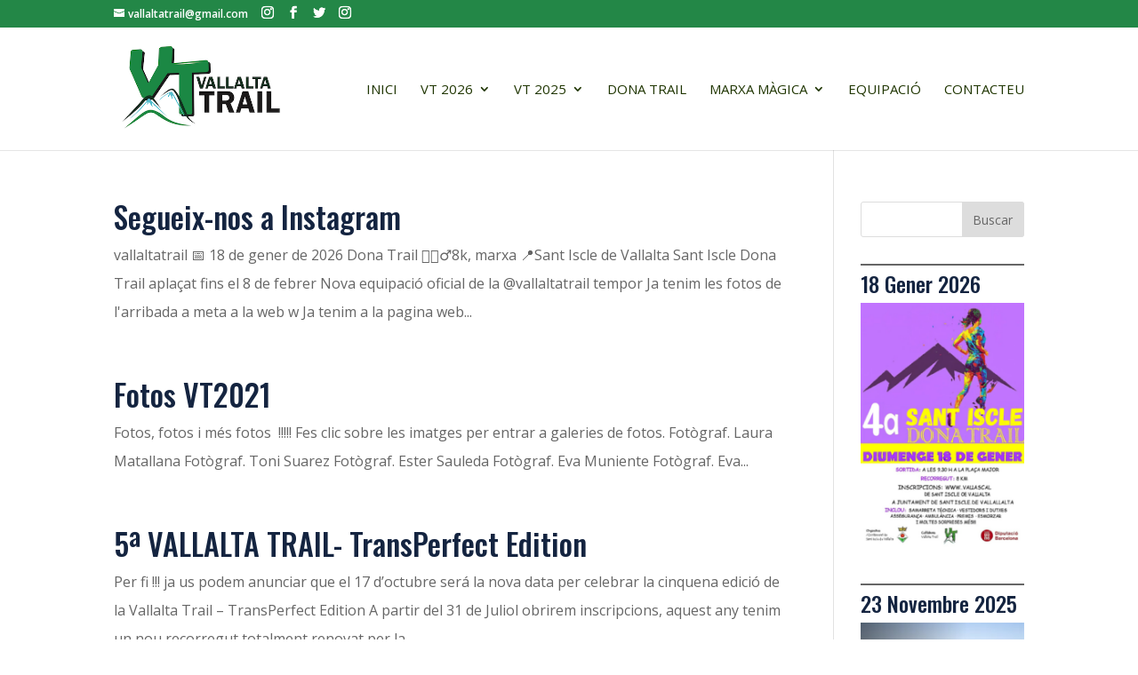

--- FILE ---
content_type: text/html; charset=UTF-8
request_url: https://vallaltatrail.com/category/vt-2021/
body_size: 10158
content:
<!DOCTYPE html>
<html lang="es">
<head>
	<meta charset="UTF-8" />
<meta http-equiv="X-UA-Compatible" content="IE=edge">
	<link rel="pingback" href="https://vallaltatrail.com/xmlrpc.php" />

	<script type="text/javascript">
		document.documentElement.className = 'js';
	</script>

	<script>var et_site_url='https://vallaltatrail.com';var et_post_id='0';function et_core_page_resource_fallback(a,b){"undefined"===typeof b&&(b=a.sheet.cssRules&&0===a.sheet.cssRules.length);b&&(a.onerror=null,a.onload=null,a.href?a.href=et_site_url+"/?et_core_page_resource="+a.id+et_post_id:a.src&&(a.src=et_site_url+"/?et_core_page_resource="+a.id+et_post_id))}
</script><title>VT 2021 | VallaltaTrail</title>
<meta name='robots' content='max-image-preview:large' />
<link rel='dns-prefetch' href='//fonts.googleapis.com' />
<link rel="alternate" type="application/rss+xml" title="VallaltaTrail &raquo; Feed" href="https://vallaltatrail.com/feed/" />
<link rel="alternate" type="application/rss+xml" title="VallaltaTrail &raquo; Feed de los comentarios" href="https://vallaltatrail.com/comments/feed/" />
<link rel="alternate" type="application/rss+xml" title="VallaltaTrail &raquo; Categoría VT 2021 del feed" href="https://vallaltatrail.com/category/vt-2021/feed/" />
<meta content="Divi Child v.3.16.1.1539203473" name="generator"/><style id='wp-img-auto-sizes-contain-inline-css' type='text/css'>
img:is([sizes=auto i],[sizes^="auto," i]){contain-intrinsic-size:3000px 1500px}
/*# sourceURL=wp-img-auto-sizes-contain-inline-css */
</style>
<link rel='stylesheet' id='bxslider-css-css' href='https://vallaltatrail.com/wp-content/plugins/kiwi-logo-carousel/third-party/jquery.bxslider/jquery.bxslider.css?ver=add435cddd5be1cc571714609e8973b5' type='text/css' media='' />
<link rel='stylesheet' id='kiwi-logo-carousel-styles-css' href='https://vallaltatrail.com/wp-content/plugins/kiwi-logo-carousel/custom-styles.css?ver=add435cddd5be1cc571714609e8973b5' type='text/css' media='' />
<link rel='stylesheet' id='sbi_styles-css' href='https://vallaltatrail.com/wp-content/plugins/instagram-feed/css/sbi-styles.min.css?ver=6.10.0' type='text/css' media='all' />
<style id='wp-emoji-styles-inline-css' type='text/css'>

	img.wp-smiley, img.emoji {
		display: inline !important;
		border: none !important;
		box-shadow: none !important;
		height: 1em !important;
		width: 1em !important;
		margin: 0 0.07em !important;
		vertical-align: -0.1em !important;
		background: none !important;
		padding: 0 !important;
	}
/*# sourceURL=wp-emoji-styles-inline-css */
</style>
<style id='wp-block-library-inline-css' type='text/css'>
:root{--wp-block-synced-color:#7a00df;--wp-block-synced-color--rgb:122,0,223;--wp-bound-block-color:var(--wp-block-synced-color);--wp-editor-canvas-background:#ddd;--wp-admin-theme-color:#007cba;--wp-admin-theme-color--rgb:0,124,186;--wp-admin-theme-color-darker-10:#006ba1;--wp-admin-theme-color-darker-10--rgb:0,107,160.5;--wp-admin-theme-color-darker-20:#005a87;--wp-admin-theme-color-darker-20--rgb:0,90,135;--wp-admin-border-width-focus:2px}@media (min-resolution:192dpi){:root{--wp-admin-border-width-focus:1.5px}}.wp-element-button{cursor:pointer}:root .has-very-light-gray-background-color{background-color:#eee}:root .has-very-dark-gray-background-color{background-color:#313131}:root .has-very-light-gray-color{color:#eee}:root .has-very-dark-gray-color{color:#313131}:root .has-vivid-green-cyan-to-vivid-cyan-blue-gradient-background{background:linear-gradient(135deg,#00d084,#0693e3)}:root .has-purple-crush-gradient-background{background:linear-gradient(135deg,#34e2e4,#4721fb 50%,#ab1dfe)}:root .has-hazy-dawn-gradient-background{background:linear-gradient(135deg,#faaca8,#dad0ec)}:root .has-subdued-olive-gradient-background{background:linear-gradient(135deg,#fafae1,#67a671)}:root .has-atomic-cream-gradient-background{background:linear-gradient(135deg,#fdd79a,#004a59)}:root .has-nightshade-gradient-background{background:linear-gradient(135deg,#330968,#31cdcf)}:root .has-midnight-gradient-background{background:linear-gradient(135deg,#020381,#2874fc)}:root{--wp--preset--font-size--normal:16px;--wp--preset--font-size--huge:42px}.has-regular-font-size{font-size:1em}.has-larger-font-size{font-size:2.625em}.has-normal-font-size{font-size:var(--wp--preset--font-size--normal)}.has-huge-font-size{font-size:var(--wp--preset--font-size--huge)}.has-text-align-center{text-align:center}.has-text-align-left{text-align:left}.has-text-align-right{text-align:right}.has-fit-text{white-space:nowrap!important}#end-resizable-editor-section{display:none}.aligncenter{clear:both}.items-justified-left{justify-content:flex-start}.items-justified-center{justify-content:center}.items-justified-right{justify-content:flex-end}.items-justified-space-between{justify-content:space-between}.screen-reader-text{border:0;clip-path:inset(50%);height:1px;margin:-1px;overflow:hidden;padding:0;position:absolute;width:1px;word-wrap:normal!important}.screen-reader-text:focus{background-color:#ddd;clip-path:none;color:#444;display:block;font-size:1em;height:auto;left:5px;line-height:normal;padding:15px 23px 14px;text-decoration:none;top:5px;width:auto;z-index:100000}html :where(.has-border-color){border-style:solid}html :where([style*=border-top-color]){border-top-style:solid}html :where([style*=border-right-color]){border-right-style:solid}html :where([style*=border-bottom-color]){border-bottom-style:solid}html :where([style*=border-left-color]){border-left-style:solid}html :where([style*=border-width]){border-style:solid}html :where([style*=border-top-width]){border-top-style:solid}html :where([style*=border-right-width]){border-right-style:solid}html :where([style*=border-bottom-width]){border-bottom-style:solid}html :where([style*=border-left-width]){border-left-style:solid}html :where(img[class*=wp-image-]){height:auto;max-width:100%}:where(figure){margin:0 0 1em}html :where(.is-position-sticky){--wp-admin--admin-bar--position-offset:var(--wp-admin--admin-bar--height,0px)}@media screen and (max-width:600px){html :where(.is-position-sticky){--wp-admin--admin-bar--position-offset:0px}}

/*# sourceURL=wp-block-library-inline-css */
</style><style id='wp-block-separator-inline-css' type='text/css'>
@charset "UTF-8";.wp-block-separator{border:none;border-top:2px solid}:root :where(.wp-block-separator.is-style-dots){height:auto;line-height:1;text-align:center}:root :where(.wp-block-separator.is-style-dots):before{color:currentColor;content:"···";font-family:serif;font-size:1.5em;letter-spacing:2em;padding-left:2em}.wp-block-separator.is-style-dots{background:none!important;border:none!important}
/*# sourceURL=https://vallaltatrail.com/wp-includes/blocks/separator/style.min.css */
</style>
<style id='global-styles-inline-css' type='text/css'>
:root{--wp--preset--aspect-ratio--square: 1;--wp--preset--aspect-ratio--4-3: 4/3;--wp--preset--aspect-ratio--3-4: 3/4;--wp--preset--aspect-ratio--3-2: 3/2;--wp--preset--aspect-ratio--2-3: 2/3;--wp--preset--aspect-ratio--16-9: 16/9;--wp--preset--aspect-ratio--9-16: 9/16;--wp--preset--color--black: #000000;--wp--preset--color--cyan-bluish-gray: #abb8c3;--wp--preset--color--white: #ffffff;--wp--preset--color--pale-pink: #f78da7;--wp--preset--color--vivid-red: #cf2e2e;--wp--preset--color--luminous-vivid-orange: #ff6900;--wp--preset--color--luminous-vivid-amber: #fcb900;--wp--preset--color--light-green-cyan: #7bdcb5;--wp--preset--color--vivid-green-cyan: #00d084;--wp--preset--color--pale-cyan-blue: #8ed1fc;--wp--preset--color--vivid-cyan-blue: #0693e3;--wp--preset--color--vivid-purple: #9b51e0;--wp--preset--gradient--vivid-cyan-blue-to-vivid-purple: linear-gradient(135deg,rgb(6,147,227) 0%,rgb(155,81,224) 100%);--wp--preset--gradient--light-green-cyan-to-vivid-green-cyan: linear-gradient(135deg,rgb(122,220,180) 0%,rgb(0,208,130) 100%);--wp--preset--gradient--luminous-vivid-amber-to-luminous-vivid-orange: linear-gradient(135deg,rgb(252,185,0) 0%,rgb(255,105,0) 100%);--wp--preset--gradient--luminous-vivid-orange-to-vivid-red: linear-gradient(135deg,rgb(255,105,0) 0%,rgb(207,46,46) 100%);--wp--preset--gradient--very-light-gray-to-cyan-bluish-gray: linear-gradient(135deg,rgb(238,238,238) 0%,rgb(169,184,195) 100%);--wp--preset--gradient--cool-to-warm-spectrum: linear-gradient(135deg,rgb(74,234,220) 0%,rgb(151,120,209) 20%,rgb(207,42,186) 40%,rgb(238,44,130) 60%,rgb(251,105,98) 80%,rgb(254,248,76) 100%);--wp--preset--gradient--blush-light-purple: linear-gradient(135deg,rgb(255,206,236) 0%,rgb(152,150,240) 100%);--wp--preset--gradient--blush-bordeaux: linear-gradient(135deg,rgb(254,205,165) 0%,rgb(254,45,45) 50%,rgb(107,0,62) 100%);--wp--preset--gradient--luminous-dusk: linear-gradient(135deg,rgb(255,203,112) 0%,rgb(199,81,192) 50%,rgb(65,88,208) 100%);--wp--preset--gradient--pale-ocean: linear-gradient(135deg,rgb(255,245,203) 0%,rgb(182,227,212) 50%,rgb(51,167,181) 100%);--wp--preset--gradient--electric-grass: linear-gradient(135deg,rgb(202,248,128) 0%,rgb(113,206,126) 100%);--wp--preset--gradient--midnight: linear-gradient(135deg,rgb(2,3,129) 0%,rgb(40,116,252) 100%);--wp--preset--font-size--small: 13px;--wp--preset--font-size--medium: 20px;--wp--preset--font-size--large: 36px;--wp--preset--font-size--x-large: 42px;--wp--preset--spacing--20: 0.44rem;--wp--preset--spacing--30: 0.67rem;--wp--preset--spacing--40: 1rem;--wp--preset--spacing--50: 1.5rem;--wp--preset--spacing--60: 2.25rem;--wp--preset--spacing--70: 3.38rem;--wp--preset--spacing--80: 5.06rem;--wp--preset--shadow--natural: 6px 6px 9px rgba(0, 0, 0, 0.2);--wp--preset--shadow--deep: 12px 12px 50px rgba(0, 0, 0, 0.4);--wp--preset--shadow--sharp: 6px 6px 0px rgba(0, 0, 0, 0.2);--wp--preset--shadow--outlined: 6px 6px 0px -3px rgb(255, 255, 255), 6px 6px rgb(0, 0, 0);--wp--preset--shadow--crisp: 6px 6px 0px rgb(0, 0, 0);}:where(.is-layout-flex){gap: 0.5em;}:where(.is-layout-grid){gap: 0.5em;}body .is-layout-flex{display: flex;}.is-layout-flex{flex-wrap: wrap;align-items: center;}.is-layout-flex > :is(*, div){margin: 0;}body .is-layout-grid{display: grid;}.is-layout-grid > :is(*, div){margin: 0;}:where(.wp-block-columns.is-layout-flex){gap: 2em;}:where(.wp-block-columns.is-layout-grid){gap: 2em;}:where(.wp-block-post-template.is-layout-flex){gap: 1.25em;}:where(.wp-block-post-template.is-layout-grid){gap: 1.25em;}.has-black-color{color: var(--wp--preset--color--black) !important;}.has-cyan-bluish-gray-color{color: var(--wp--preset--color--cyan-bluish-gray) !important;}.has-white-color{color: var(--wp--preset--color--white) !important;}.has-pale-pink-color{color: var(--wp--preset--color--pale-pink) !important;}.has-vivid-red-color{color: var(--wp--preset--color--vivid-red) !important;}.has-luminous-vivid-orange-color{color: var(--wp--preset--color--luminous-vivid-orange) !important;}.has-luminous-vivid-amber-color{color: var(--wp--preset--color--luminous-vivid-amber) !important;}.has-light-green-cyan-color{color: var(--wp--preset--color--light-green-cyan) !important;}.has-vivid-green-cyan-color{color: var(--wp--preset--color--vivid-green-cyan) !important;}.has-pale-cyan-blue-color{color: var(--wp--preset--color--pale-cyan-blue) !important;}.has-vivid-cyan-blue-color{color: var(--wp--preset--color--vivid-cyan-blue) !important;}.has-vivid-purple-color{color: var(--wp--preset--color--vivid-purple) !important;}.has-black-background-color{background-color: var(--wp--preset--color--black) !important;}.has-cyan-bluish-gray-background-color{background-color: var(--wp--preset--color--cyan-bluish-gray) !important;}.has-white-background-color{background-color: var(--wp--preset--color--white) !important;}.has-pale-pink-background-color{background-color: var(--wp--preset--color--pale-pink) !important;}.has-vivid-red-background-color{background-color: var(--wp--preset--color--vivid-red) !important;}.has-luminous-vivid-orange-background-color{background-color: var(--wp--preset--color--luminous-vivid-orange) !important;}.has-luminous-vivid-amber-background-color{background-color: var(--wp--preset--color--luminous-vivid-amber) !important;}.has-light-green-cyan-background-color{background-color: var(--wp--preset--color--light-green-cyan) !important;}.has-vivid-green-cyan-background-color{background-color: var(--wp--preset--color--vivid-green-cyan) !important;}.has-pale-cyan-blue-background-color{background-color: var(--wp--preset--color--pale-cyan-blue) !important;}.has-vivid-cyan-blue-background-color{background-color: var(--wp--preset--color--vivid-cyan-blue) !important;}.has-vivid-purple-background-color{background-color: var(--wp--preset--color--vivid-purple) !important;}.has-black-border-color{border-color: var(--wp--preset--color--black) !important;}.has-cyan-bluish-gray-border-color{border-color: var(--wp--preset--color--cyan-bluish-gray) !important;}.has-white-border-color{border-color: var(--wp--preset--color--white) !important;}.has-pale-pink-border-color{border-color: var(--wp--preset--color--pale-pink) !important;}.has-vivid-red-border-color{border-color: var(--wp--preset--color--vivid-red) !important;}.has-luminous-vivid-orange-border-color{border-color: var(--wp--preset--color--luminous-vivid-orange) !important;}.has-luminous-vivid-amber-border-color{border-color: var(--wp--preset--color--luminous-vivid-amber) !important;}.has-light-green-cyan-border-color{border-color: var(--wp--preset--color--light-green-cyan) !important;}.has-vivid-green-cyan-border-color{border-color: var(--wp--preset--color--vivid-green-cyan) !important;}.has-pale-cyan-blue-border-color{border-color: var(--wp--preset--color--pale-cyan-blue) !important;}.has-vivid-cyan-blue-border-color{border-color: var(--wp--preset--color--vivid-cyan-blue) !important;}.has-vivid-purple-border-color{border-color: var(--wp--preset--color--vivid-purple) !important;}.has-vivid-cyan-blue-to-vivid-purple-gradient-background{background: var(--wp--preset--gradient--vivid-cyan-blue-to-vivid-purple) !important;}.has-light-green-cyan-to-vivid-green-cyan-gradient-background{background: var(--wp--preset--gradient--light-green-cyan-to-vivid-green-cyan) !important;}.has-luminous-vivid-amber-to-luminous-vivid-orange-gradient-background{background: var(--wp--preset--gradient--luminous-vivid-amber-to-luminous-vivid-orange) !important;}.has-luminous-vivid-orange-to-vivid-red-gradient-background{background: var(--wp--preset--gradient--luminous-vivid-orange-to-vivid-red) !important;}.has-very-light-gray-to-cyan-bluish-gray-gradient-background{background: var(--wp--preset--gradient--very-light-gray-to-cyan-bluish-gray) !important;}.has-cool-to-warm-spectrum-gradient-background{background: var(--wp--preset--gradient--cool-to-warm-spectrum) !important;}.has-blush-light-purple-gradient-background{background: var(--wp--preset--gradient--blush-light-purple) !important;}.has-blush-bordeaux-gradient-background{background: var(--wp--preset--gradient--blush-bordeaux) !important;}.has-luminous-dusk-gradient-background{background: var(--wp--preset--gradient--luminous-dusk) !important;}.has-pale-ocean-gradient-background{background: var(--wp--preset--gradient--pale-ocean) !important;}.has-electric-grass-gradient-background{background: var(--wp--preset--gradient--electric-grass) !important;}.has-midnight-gradient-background{background: var(--wp--preset--gradient--midnight) !important;}.has-small-font-size{font-size: var(--wp--preset--font-size--small) !important;}.has-medium-font-size{font-size: var(--wp--preset--font-size--medium) !important;}.has-large-font-size{font-size: var(--wp--preset--font-size--large) !important;}.has-x-large-font-size{font-size: var(--wp--preset--font-size--x-large) !important;}
/*# sourceURL=global-styles-inline-css */
</style>

<style id='classic-theme-styles-inline-css' type='text/css'>
/*! This file is auto-generated */
.wp-block-button__link{color:#fff;background-color:#32373c;border-radius:9999px;box-shadow:none;text-decoration:none;padding:calc(.667em + 2px) calc(1.333em + 2px);font-size:1.125em}.wp-block-file__button{background:#32373c;color:#fff;text-decoration:none}
/*# sourceURL=/wp-includes/css/classic-themes.min.css */
</style>
<link rel='stylesheet' id='awsm-ead-public-css' href='https://vallaltatrail.com/wp-content/plugins/embed-any-document/css/embed-public.min.css?ver=2.7.12' type='text/css' media='all' />
<link rel='stylesheet' id='chld_thm_cfg_parent-css' href='https://vallaltatrail.com/wp-content/themes/Divi/style.css?ver=add435cddd5be1cc571714609e8973b5' type='text/css' media='all' />
<link rel='stylesheet' id='divi-fonts-css' href='https://fonts.googleapis.com/css?family=Open+Sans:300italic,400italic,600italic,700italic,800italic,400,300,600,700,800&#038;subset=latin,latin-ext&#038;display=swap' type='text/css' media='all' />
<link rel='stylesheet' id='divi-style-css' href='https://vallaltatrail.com/wp-content/themes/vallalta-trail/style.css?ver=4.5.3' type='text/css' media='all' />
<link rel='stylesheet' id='tablepress-default-css' href='https://vallaltatrail.com/wp-content/plugins/tablepress/css/build/default.css?ver=3.2.6' type='text/css' media='all' />
<link rel='stylesheet' id='dashicons-css' href='https://vallaltatrail.com/wp-includes/css/dashicons.min.css?ver=add435cddd5be1cc571714609e8973b5' type='text/css' media='all' />
<script type="text/javascript" src="https://vallaltatrail.com/wp-includes/js/jquery/jquery.min.js?ver=3.7.1" id="jquery-core-js"></script>
<script type="text/javascript" src="https://vallaltatrail.com/wp-includes/js/jquery/jquery-migrate.min.js?ver=3.4.1" id="jquery-migrate-js"></script>
<script type="text/javascript" src="https://vallaltatrail.com/wp-content/themes/Divi/core/admin/js/es6-promise.auto.min.js?ver=add435cddd5be1cc571714609e8973b5" id="es6-promise-js"></script>
<script type="text/javascript" id="et-core-api-spam-recaptcha-js-extra">
/* <![CDATA[ */
var et_core_api_spam_recaptcha = {"site_key":"","page_action":{"action":"instagram"}};
//# sourceURL=et-core-api-spam-recaptcha-js-extra
/* ]]> */
</script>
<script type="text/javascript" src="https://vallaltatrail.com/wp-content/themes/Divi/core/admin/js/recaptcha.js?ver=add435cddd5be1cc571714609e8973b5" id="et-core-api-spam-recaptcha-js"></script>
<link rel="https://api.w.org/" href="https://vallaltatrail.com/wp-json/" /><link rel="alternate" title="JSON" type="application/json" href="https://vallaltatrail.com/wp-json/wp/v2/categories/16" /><link rel="EditURI" type="application/rsd+xml" title="RSD" href="https://vallaltatrail.com/xmlrpc.php?rsd" />
<meta name="viewport" content="width=device-width, initial-scale=1.0, maximum-scale=1.0, user-scalable=0" /><link rel="icon" href="https://vallaltatrail.com/wp-content/uploads/2018/03/cropped-vallalta-trail-logo5-32x32.png" sizes="32x32" />
<link rel="icon" href="https://vallaltatrail.com/wp-content/uploads/2018/03/cropped-vallalta-trail-logo5-192x192.png" sizes="192x192" />
<link rel="apple-touch-icon" href="https://vallaltatrail.com/wp-content/uploads/2018/03/cropped-vallalta-trail-logo5-180x180.png" />
<meta name="msapplication-TileImage" content="https://vallaltatrail.com/wp-content/uploads/2018/03/cropped-vallalta-trail-logo5-270x270.png" />
<link rel="stylesheet" id="et-divi-customizer-global-cached-inline-styles" href="https://vallaltatrail.com/wp-content/et-cache/global/et-divi-customizer-global-17687312139197.min.css" onerror="et_core_page_resource_fallback(this, true)" onload="et_core_page_resource_fallback(this)" /><link rel='stylesheet' id='lsi-style-css' href='https://vallaltatrail.com/wp-content/plugins/lightweight-social-icons/css/style-min.css?ver=1.1' type='text/css' media='all' />
<style id='lsi-style-inline-css' type='text/css'>
.icon-set-lsi_widget-2 a,
			.icon-set-lsi_widget-2 a:visited,
			.icon-set-lsi_widget-2 a:focus {
				border-radius: 2px;
				background: #1E72BD !important;
				color: #FFFFFF !important;
				font-size: 19px !important;
			}

			.icon-set-lsi_widget-2 a:hover {
				background: #777777 !important;
				color: #FFFFFF !important;
			}
/*# sourceURL=lsi-style-inline-css */
</style>
<link rel='stylesheet' id='et-builder-googlefonts-css' href='https://fonts.googleapis.com/css?family=Oswald:200,300,regular,500,600,700&#038;subset=latin,latin-ext&#038;display=swap' type='text/css' media='all' />
</head>
<body data-rsssl=1 class="archive category category-vt-2021 category-16 wp-theme-Divi wp-child-theme-vallalta-trail et_pb_button_helper_class et_fixed_nav et_show_nav et_secondary_nav_enabled et_secondary_nav_two_panels et_primary_nav_dropdown_animation_fade et_secondary_nav_dropdown_animation_fade et_header_style_left et_pb_footer_columns4 et_cover_background et_pb_gutter osx et_pb_gutters3 et_pb_pagebuilder_layout et_right_sidebar et_divi_theme et-db et_minified_js et_minified_css">
	<div id="page-container">

					<div id="top-header">
			<div class="container clearfix">

			
				<div id="et-info">
				
									<a href="mailto:vallaltatrail@gmail.com"><span id="et-info-email">vallaltatrail@gmail.com</span></a>
				
				<ul class="et-social-icons">

	<li class="et-social-icon et-social-instagram">
		<a href="https://www.instagram.com/vallaltatrail/" target="_blank" class="icon">
			<span>Instagram</span>
		</a>
	</li>
	<li class="et-social-icon et-social-facebook">
		<a href="https://www.facebook.com/vallaltatrail" target="_blank" class="icon">
			<span>Facebook</span>
		</a>
	</li>
	<li class="et-social-icon et-social-twitter">
		<a href="https://twitter.com/vallaltatrail" target="_blank" class="icon">
			<span>Twitter</span>
		</a>
	</li>
	<li class="et-social-icon et-social-instagram">
		<a href="https://www.instagram.com/elsclandestinstrail/" target="_blank" class="icon">
			<span>Instagram</span>
		</a>
	</li>


</ul>				</div> <!-- #et-info -->

			
				<div id="et-secondary-menu">
				<div class="et_duplicate_social_icons">
								<ul class="et-social-icons">

	<li class="et-social-icon et-social-instagram">
		<a href="https://www.instagram.com/vallaltatrail/" target="_blank" class="icon">
			<span>Instagram</span>
		</a>
	</li>
	<li class="et-social-icon et-social-facebook">
		<a href="https://www.facebook.com/vallaltatrail" target="_blank" class="icon">
			<span>Facebook</span>
		</a>
	</li>
	<li class="et-social-icon et-social-twitter">
		<a href="https://twitter.com/vallaltatrail" target="_blank" class="icon">
			<span>Twitter</span>
		</a>
	</li>
	<li class="et-social-icon et-social-instagram">
		<a href="https://www.instagram.com/elsclandestinstrail/" target="_blank" class="icon">
			<span>Instagram</span>
		</a>
	</li>


</ul>
							</div>				</div> <!-- #et-secondary-menu -->

			</div> <!-- .container -->
		</div> <!-- #top-header -->
		
	
			<header id="main-header" data-height-onload="123">
			<div class="container clearfix et_menu_container">
							<div class="logo_container">
					<span class="logo_helper"></span>
					<a href="https://vallaltatrail.com/">
						<img src="https://vallaltatrail.com/wp-content/uploads/2018/03/logo-vallalta-trail-400px.png" alt="VallaltaTrail" id="logo" data-height-percentage="83" />
					</a>
				</div>
							<div id="et-top-navigation" data-height="123" data-fixed-height="66">
											<nav id="top-menu-nav">
						<ul id="top-menu" class="nav"><li id="menu-item-297" class="menu-item menu-item-type-post_type menu-item-object-page menu-item-home menu-item-297"><a href="https://vallaltatrail.com/">Inici</a></li>
<li id="menu-item-2370" class="menu-item menu-item-type-custom menu-item-object-custom menu-item-has-children menu-item-2370"><a href="#">VT 2026</a>
<ul class="sub-menu">
	<li id="menu-item-2376" class="menu-item menu-item-type-post_type menu-item-object-post menu-item-2376"><a href="https://vallaltatrail.com/inscripcions-2026/">Inscripcions 2026</a></li>
</ul>
</li>
<li id="menu-item-2098" class="menu-item menu-item-type-custom menu-item-object-custom menu-item-has-children menu-item-2098"><a href="#">VT 2025</a>
<ul class="sub-menu">
	<li id="menu-item-2422" class="menu-item menu-item-type-post_type menu-item-object-post menu-item-2422"><a href="https://vallaltatrail.com/lenquesta/">L’enquesta VT-2025</a></li>
	<li id="menu-item-2246" class="menu-item menu-item-type-post_type menu-item-object-post menu-item-2246"><a href="https://vallaltatrail.com/fotos-vt-2025/">Fotos VT-2025</a></li>
	<li id="menu-item-2105" class="menu-item menu-item-type-custom menu-item-object-custom menu-item-2105"><a href="https://www.9hsports.cat/ca/informacio_cursa/1017">Classificacións</a></li>
	<li id="menu-item-1906" class="menu-item menu-item-type-post_type menu-item-object-page menu-item-1906"><a href="https://vallaltatrail.com/reglament-vt2025/">REGLAMENT VT2025</a></li>
	<li id="menu-item-2104" class="menu-item menu-item-type-custom menu-item-object-custom menu-item-2104"><a href="https://vallaltatrail.com/inscripcions2025/">Inscripcions 2025</a></li>
	<li id="menu-item-2101" class="menu-item menu-item-type-custom menu-item-object-custom menu-item-2101"><a href="https://vallaltatrail.com/trail-15km/">TRAIL 15KM</a></li>
	<li id="menu-item-2142" class="menu-item menu-item-type-post_type menu-item-object-post menu-item-2142"><a href="https://vallaltatrail.com/short_10k/">SHORT 10KM</a></li>
	<li id="menu-item-2103" class="menu-item menu-item-type-custom menu-item-object-custom menu-item-2103"><a href="#">CAMINADA 10KM</a></li>
	<li id="menu-item-1983" class="menu-item menu-item-type-post_type menu-item-object-post menu-item-1983"><a href="https://vallaltatrail.com/kids/">KIDS</a></li>
</ul>
</li>
<li id="menu-item-2078" class="menu-item menu-item-type-post_type menu-item-object-post menu-item-2078"><a href="https://vallaltatrail.com/dona-trail/">DONA TRAIL</a></li>
<li id="menu-item-459" class="menu-item menu-item-type-post_type menu-item-object-page menu-item-has-children menu-item-459"><a href="https://vallaltatrail.com/marxa-magica/">Marxa màgica</a>
<ul class="sub-menu">
	<li id="menu-item-482" class="menu-item menu-item-type-post_type menu-item-object-post menu-item-482"><a href="https://vallaltatrail.com/inscrpcions-marxa-magica/">INSCRIPCIONS MARXA MÀGICA</a></li>
</ul>
</li>
<li id="menu-item-2327" class="menu-item menu-item-type-post_type menu-item-object-post menu-item-2327"><a href="https://vallaltatrail.com/merchandasing-vallalta-trail/">Equipació</a></li>
<li id="menu-item-333" class="menu-item menu-item-type-post_type menu-item-object-page menu-item-333"><a href="https://vallaltatrail.com/contacteu/">Contacteu</a></li>
</ul>						</nav>
					
					
					
					
					<div id="et_mobile_nav_menu">
				<div class="mobile_nav closed">
					<span class="select_page">Seleccionar página</span>
					<span class="mobile_menu_bar mobile_menu_bar_toggle"></span>
				</div>
			</div>				</div> <!-- #et-top-navigation -->
			</div> <!-- .container -->
			<div class="et_search_outer">
				<div class="container et_search_form_container">
					<form role="search" method="get" class="et-search-form" action="https://vallaltatrail.com/">
					<input type="search" class="et-search-field" placeholder="Búsqueda &hellip;" value="" name="s" title="Buscar:" />					</form>
					<span class="et_close_search_field"></span>
				</div>
			</div>
		</header> <!-- #main-header -->
			<div id="et-main-area">
	
<div id="main-content">
	<div class="container">
		<div id="content-area" class="clearfix">
			<div id="left-area">
		
					<article id="post-1457" class="et_pb_post post-1457 post type-post status-publish format-standard hentry category-vt-2021">

				
															<h2 class="entry-title"><a href="https://vallaltatrail.com/instagram/">Segueix-nos a Instagram</a></h2>
					
					vallaltatrail 📅 18 de gener de 2026 Dona Trail 🏃🏻‍♂️8k, marxa 📍Sant Iscle de Vallalta Sant Iscle Dona Trail aplaçat fins el 8 de febrer Nova equipació oficial de la @vallaltatrail tempor Ja tenim les fotos de l&#039;arribada a meta a la web w Ja tenim a la pagina web...				
					</article> <!-- .et_pb_post -->
			
					<article id="post-1357" class="et_pb_post post-1357 post type-post status-publish format-standard hentry category-vt-2021">

				
															<h2 class="entry-title"><a href="https://vallaltatrail.com/fotos-vt2021/">Fotos VT2021</a></h2>
					
					Fotos, fotos i més fotos  !!!!! Fes clic sobre les imatges per entrar a galeries de fotos. Fotògraf. Laura Matallana Fotògraf. Toni Suarez Fotògraf. Ester Sauleda Fotògraf. Eva Muniente Fotògraf. Eva...				
					</article> <!-- .et_pb_post -->
			
					<article id="post-947" class="et_pb_post post-947 post type-post status-publish format-standard hentry category-vt-2019 category-vt-2021">

				
															<h2 class="entry-title"><a href="https://vallaltatrail.com/5a-vallalta-trail-transperfect-edition/">5ª VALLALTA TRAIL- TransPerfect Edition</a></h2>
					
					Per fi !!! ja us podem anunciar que el 17 d&#8217;octubre será la nova data per celebrar la cinquena edició de la Vallalta Trail &#8211; TransPerfect Edition A partir del 31 de Juliol obrirem inscripcions, aquest any tenim un nou recorregut totalment renovat per la...				
					</article> <!-- .et_pb_post -->
			<div class="pagination clearfix">
	<div class="alignleft"></div>
	<div class="alignright"></div>
</div>			</div> <!-- #left-area -->

				<div id="sidebar">
		<div id="search-2" class="et_pb_widget widget_search"><form role="search" method="get" id="searchform" class="searchform" action="https://vallaltatrail.com/">
				<div>
					<label class="screen-reader-text" for="s">Buscar:</label>
					<input type="text" value="" name="s" id="s" />
					<input type="submit" id="searchsubmit" value="Buscar" />
				</div>
			</form></div> <!-- end .et_pb_widget --><div id="block-19" class="et_pb_widget widget_block">
<hr class="wp-block-separator has-alpha-channel-opacity"/>
<!-- /wp:separator --</div> <!-- end .et_pb_widget --><div id="media_image-13" class="et_pb_widget widget_media_image"><h4 class="widgettitle">18 Gener 2026</h4><a href="https://vallaltatrail.com/dona-trail/"><img width="200" height="300" src="https://vallaltatrail.com/wp-content/uploads/2025/12/4o-SANT-ISCLE-DONA-TRAIL-200x300.png" class="image wp-image-2400  attachment-medium size-medium" alt="" style="max-width: 100%; height: auto;" decoding="async" loading="lazy" /></a></div> <!-- end .et_pb_widget --><div id="block-18" class="et_pb_widget widget_block">
<hr class="wp-block-separator has-alpha-channel-opacity"/>
<!-- /wp:separator --</div> <!-- end .et_pb_widget --><div id="media_image-14" class="et_pb_widget widget_media_image"><h4 class="widgettitle">23 Novembre 2025</h4><a href="https://misports.cat/curses/roc-de-la-clusa/"><img width="240" height="300" src="https://vallaltatrail.com/wp-content/uploads/2025/11/Trail-Roc-de-la-clusa-240x300.jpg" class="image wp-image-2284  attachment-medium size-medium" alt="" style="max-width: 100%; height: auto;" decoding="async" loading="lazy" /></a></div> <!-- end .et_pb_widget --><div id="block-20" class="et_pb_widget widget_block">
<hr class="wp-block-separator has-alpha-channel-opacity"/>
<!-- /wp:separator --</div> <!-- end .et_pb_widget --><div id="media_image-12" class="et_pb_widget widget_media_image"><h4 class="widgettitle">2 Novembre 2025</h4><a href="https://vallaltatrail.com/kids/"><img width="208" height="300" src="https://vallaltatrail.com/wp-content/uploads/2025/09/VALLALTA-KIDS-208x300.jpg" class="image wp-image-2227  attachment-medium size-medium" alt="" style="max-width: 100%; height: auto;" decoding="async" loading="lazy" /></a></div> <!-- end .et_pb_widget --><div id="block-17" class="et_pb_widget widget_block">
<hr class="wp-block-separator has-alpha-channel-opacity"/>
<!-- /wp:separator --</div> <!-- end .et_pb_widget --><div id="media_image-11" class="et_pb_widget widget_media_image"><h4 class="widgettitle">2 Novembre 2025</h4><a href="https://www.9hsports.cat/ca/informacio_cursa/1017"><img width="212" height="300" src="https://vallaltatrail.com/wp-content/uploads/2025/10/CartellOficialVallalta-212x300.jpg" class="image wp-image-2122  attachment-medium size-medium" alt="VT2025" style="max-width: 100%; height: auto;" title="2 Novembre 2025" decoding="async" loading="lazy" /></a></div> <!-- end .et_pb_widget --><div id="block-16" class="et_pb_widget widget_block">
<hr class="wp-block-separator has-alpha-channel-opacity"/>
<!-- /wp:separator --</div> <!-- end .et_pb_widget --><div id="media_image-9" class="et_pb_widget widget_media_image"><h4 class="widgettitle">4 Maig 2025</h4><a href="https://vallaltatrail.com/inscrpcions-marxa-magica/"><img width="211" height="300" src="https://vallaltatrail.com/wp-content/uploads/2025/04/Marxa-Magica-2025-211x300.jpg" class="image wp-image-2091  attachment-medium size-medium" alt="" style="max-width: 100%; height: auto;" decoding="async" loading="lazy" /></a></div> <!-- end .et_pb_widget --><div id="block-14" class="et_pb_widget widget_block">
<hr class="wp-block-separator has-alpha-channel-opacity"/>
<!-- /wp:separator --</div> <!-- end .et_pb_widget --><div id="media_image-8" class="et_pb_widget widget_media_image"><h4 class="widgettitle">19 de Gener 2025</h4><a href="https://cronocheck.com/cursadeladonatrail"><img width="203" height="300" src="https://vallaltatrail.com/wp-content/uploads/2024/12/3a_DONA_TRAIL_19-01-2025-203x300.jpg" class="image wp-image-2086  attachment-medium size-medium" alt="" style="max-width: 100%; height: auto;" decoding="async" loading="lazy" /></a></div> <!-- end .et_pb_widget --><div id="block-12" class="et_pb_widget widget_block">
<hr class="wp-block-separator has-alpha-channel-opacity"/>
<!-- /wp:separator --</div> <!-- end .et_pb_widget --><div id="media_image-6" class="et_pb_widget widget_media_image"><h4 class="widgettitle">3 Novembre 2024</h4><a href="https://www.cronocheck.com/vallaltatrail/form"><img width="212" height="300" src="https://vallaltatrail.com/wp-content/uploads/2024/07/Cartell-VT2024-v1-212x300.png" class="image wp-image-1898  attachment-medium size-medium" alt="" style="max-width: 100%; height: auto;" decoding="async" loading="lazy" /></a></div> <!-- end .et_pb_widget --><div id="block-10" class="et_pb_widget widget_block">
<hr class="wp-block-separator has-alpha-channel-opacity"/>
</div> <!-- end .et_pb_widget --><div id="media_image-7" class="et_pb_widget widget_media_image"><h4 class="widgettitle">19 Octubre 2024</h4><a href="https://www.cronocheck.com/vallaltra-kids"><img width="300" height="185" src="https://vallaltatrail.com/wp-content/uploads/2022/10/VT-KIDS-300x185.png" class="image wp-image-1551  attachment-medium size-medium" alt="Vallalta Trail KIDS" style="max-width: 100%; height: auto;" decoding="async" loading="lazy" /></a></div> <!-- end .et_pb_widget --><div id="block-13" class="et_pb_widget widget_block">
<hr class="wp-block-separator has-alpha-channel-opacity"/>
</div> <!-- end .et_pb_widget --><div id="media_image-5" class="et_pb_widget widget_media_image"><h4 class="widgettitle">5 Maig 2024</h4><a href="https://www.cronocheck.com/marxa-magica/form"><img width="221" height="300" src="https://vallaltatrail.com/wp-content/uploads/2018/04/Marxa-Magica-2024-221x300.jpg" class="image wp-image-1891  attachment-medium size-medium" alt="" style="max-width: 100%; height: auto;" decoding="async" loading="lazy" /></a></div> <!-- end .et_pb_widget --><div id="block-8" class="et_pb_widget widget_block">
<hr class="wp-block-separator has-alpha-channel-opacity"/>
</div> <!-- end .et_pb_widget --><div id="media_image-2" class="et_pb_widget widget_media_image"><h4 class="widgettitle">14 Gener 2024</h4><a href="https://www.cronocheck.com/sant-iscle-dona-trail"><img width="202" height="300" src="https://vallaltatrail.com/wp-content/uploads/2024/01/Sant-Iscle-DONA-TRAIL-202x300.jpg" class="image wp-image-1880  attachment-medium size-medium" alt="" style="max-width: 100%; height: auto;" title="14 Gener 2024" decoding="async" loading="lazy" /></a></div> <!-- end .et_pb_widget --><div id="block-5" class="et_pb_widget widget_block">
<hr class="wp-block-separator has-alpha-channel-opacity"/>
</div> <!-- end .et_pb_widget --><div id="media_image-3" class="et_pb_widget widget_media_image"><h4 class="widgettitle">16 Març 2024</h4><a href="https://www.transperfectmountainchallenge.com/transperfect-moutain-challenge-2024/"><img width="207" height="300" src="https://vallaltatrail.com/wp-content/uploads/2024/01/TRANSPERFECT-MOUNTAIN-CHALLENGE-207x300.jpg" class="image wp-image-1881  attachment-medium size-medium" alt="" style="max-width: 100%; height: auto;" decoding="async" loading="lazy" /></a></div> <!-- end .et_pb_widget --><div id="block-7" class="et_pb_widget widget_block">
<hr class="wp-block-separator has-alpha-channel-opacity"/>
</div> <!-- end .et_pb_widget --><div id="lsi_widget-2" class="et_pb_widget widget_lsi_widget"><h4 class="widgettitle">Social</h4><ul class="lsi-social-icons icon-set-lsi_widget-2" style="text-align: left"><li class="lsi-social-facebook"><a class="tooltip" rel="nofollow noopener noreferrer" title="Facebook" aria-label="Facebook" href="https://www.facebook.com/vallaltatrail/" target="_blank"><i class="lsicon lsicon-facebook"></i></a></li><li class="lsi-social-twitter"><a class="tooltip" rel="nofollow noopener noreferrer" title="Twitter" aria-label="Twitter" href="https://twitter.com/vallaltatrail" target="_blank"><i class="lsicon lsicon-twitter"></i></a></li><li class="lsi-social-instagram"><a class="tooltip" rel="nofollow noopener noreferrer" title="Instagram" aria-label="Instagram" href="https://www.instagram.com/vallaltatrail/" target="_blank"><i class="lsicon lsicon-instagram"></i></a></li><li class="lsi-social-youtube"><a class="tooltip" rel="nofollow noopener noreferrer" title="YouTube" aria-label="YouTube" href="https://www.youtube.com/channel/UC8tHGahiKZSeWzr5sDcCA8Q" target="_blank"><i class="lsicon lsicon-youtube"></i></a></li></ul></div> <!-- end .et_pb_widget --><div id="block-6" class="et_pb_widget widget_block">
<hr class="wp-block-separator has-alpha-channel-opacity"/>
</div> <!-- end .et_pb_widget -->	</div> <!-- end #sidebar -->
		</div> <!-- #content-area -->
	</div> <!-- .container -->
</div> <!-- #main-content -->


			<footer id="main-footer">
				

		
				<div id="footer-bottom">
					<div class="container clearfix">
				<div id="footer-info">© Vallalta Trail 2025</div>					</div>	<!-- .container -->
				</div>
			</footer> <!-- #main-footer -->
		</div> <!-- #et-main-area -->


	</div> <!-- #page-container -->

	<script type="speculationrules">
{"prefetch":[{"source":"document","where":{"and":[{"href_matches":"/*"},{"not":{"href_matches":["/wp-*.php","/wp-admin/*","/wp-content/uploads/*","/wp-content/*","/wp-content/plugins/*","/wp-content/themes/vallalta-trail/*","/wp-content/themes/Divi/*","/*\\?(.+)"]}},{"not":{"selector_matches":"a[rel~=\"nofollow\"]"}},{"not":{"selector_matches":".no-prefetch, .no-prefetch a"}}]},"eagerness":"conservative"}]}
</script>
<script>jQuery(document).ready(function(){jQuery(".kiwi-logo-carousel-default").bxSlider({mode:"horizontal",speed:500,slideMargin:10,infiniteLoop:true,hideControlOnEnd:false,captions:false,ticker:false,tickerHover:false,adaptiveHeight:false,responsive:true,pager:false,controls:true,autoControls:false,minSlides:1,maxSlides:1,moveSlides:1,slideWidth:200,auto:true,pause:3000,useCSS:false});jQuery(".kiwi-logo-carousel-bossa-del-corredor").bxSlider({mode:"vertical",speed:500,slideMargin:0,infiniteLoop:true,hideControlOnEnd:false,captions:false,ticker:false,tickerHover:false,adaptiveHeight:false,responsive:true,pager:false,controls:true,autoControls:false,minSlides:1,maxSlides:4,moveSlides:4,slideWidth:200,auto:true,pause:2000,useCSS:false});jQuery(".kiwi-logo-carousel-colaboradors").bxSlider({mode:"horizontal",speed:600,slideMargin:10,infiniteLoop:true,hideControlOnEnd:false,captions:false,ticker:false,tickerHover:false,adaptiveHeight:false,responsive:true,pager:false,controls:true,autoControls:false,minSlides:1,maxSlides:1,moveSlides:1,slideWidth:200,auto:true,pause:2000,useCSS:false});jQuery(".kiwi-logo-carousel-patrocina").bxSlider({mode:"horizontal",speed:500,slideMargin:0,infiniteLoop:true,hideControlOnEnd:false,captions:false,ticker:false,tickerHover:false,adaptiveHeight:false,responsive:true,pager:false,controls:true,autoControls:false,minSlides:1,maxSlides:4,moveSlides:1,slideWidth:200,auto:true,pause:4000,useCSS:false});jQuery(".kiwi-logo-carousel-portals").bxSlider({mode:"horizontal",speed:500,slideMargin:0,infiniteLoop:true,hideControlOnEnd:false,captions:false,ticker:false,tickerHover:false,adaptiveHeight:false,responsive:true,pager:false,controls:true,autoControls:false,minSlides:1,maxSlides:4,moveSlides:1,slideWidth:200,auto:true,pause:4000,useCSS:false});});</script><!-- Instagram Feed JS -->
<script type="text/javascript">
var sbiajaxurl = "https://vallaltatrail.com/wp-admin/admin-ajax.php";
</script>
<script type="text/javascript" src="https://vallaltatrail.com/wp-content/plugins/embed-any-document/js/pdfobject.min.js?ver=2.7.12" id="awsm-ead-pdf-object-js"></script>
<script type="text/javascript" id="awsm-ead-public-js-extra">
/* <![CDATA[ */
var eadPublic = [];
//# sourceURL=awsm-ead-public-js-extra
/* ]]> */
</script>
<script type="text/javascript" src="https://vallaltatrail.com/wp-content/plugins/embed-any-document/js/embed-public.min.js?ver=2.7.12" id="awsm-ead-public-js"></script>
<script type="text/javascript" id="divi-custom-script-js-extra">
/* <![CDATA[ */
var DIVI = {"item_count":"%d Item","items_count":"%d Items"};
var et_shortcodes_strings = {"previous":"Anterior","next":"Siguiente"};
var et_pb_custom = {"ajaxurl":"https://vallaltatrail.com/wp-admin/admin-ajax.php","images_uri":"https://vallaltatrail.com/wp-content/themes/Divi/images","builder_images_uri":"https://vallaltatrail.com/wp-content/themes/Divi/includes/builder/images","et_frontend_nonce":"207e1fe161","subscription_failed":"Por favor, revise los campos a continuaci\u00f3n para asegurarse de que la informaci\u00f3n introducida es correcta.","et_ab_log_nonce":"4e5a3e0b98","fill_message":"Por favor, rellene los siguientes campos:","contact_error_message":"Por favor, arregle los siguientes errores:","invalid":"De correo electr\u00f3nico no v\u00e1lida","captcha":"Captcha","prev":"Anterior","previous":"Anterior","next":"Siguiente","wrong_captcha":"Ha introducido un n\u00famero equivocado de captcha.","wrong_checkbox":"Checkbox","ignore_waypoints":"no","is_divi_theme_used":"1","widget_search_selector":".widget_search","ab_tests":[],"is_ab_testing_active":"","page_id":"1457","unique_test_id":"","ab_bounce_rate":"5","is_cache_plugin_active":"no","is_shortcode_tracking":"","tinymce_uri":""}; var et_frontend_scripts = {"builderCssContainerPrefix":"#et-boc","builderCssLayoutPrefix":"#et-boc .et-l"};
var et_pb_box_shadow_elements = [];
var et_pb_motion_elements = {"desktop":[],"tablet":[],"phone":[]};
//# sourceURL=divi-custom-script-js-extra
/* ]]> */
</script>
<script type="text/javascript" src="https://vallaltatrail.com/wp-content/themes/Divi/js/custom.unified.js?ver=4.5.3" id="divi-custom-script-js"></script>
<script type="text/javascript" src="https://vallaltatrail.com/wp-content/themes/Divi/core/admin/js/common.js?ver=4.5.3" id="et-core-common-js"></script>
<script type="text/javascript" id="sbi_scripts-js-extra">
/* <![CDATA[ */
var sb_instagram_js_options = {"font_method":"svg","resized_url":"https://vallaltatrail.com/wp-content/uploads/sb-instagram-feed-images/","placeholder":"https://vallaltatrail.com/wp-content/plugins/instagram-feed/img/placeholder.png","ajax_url":"https://vallaltatrail.com/wp-admin/admin-ajax.php"};
//# sourceURL=sbi_scripts-js-extra
/* ]]> */
</script>
<script type="text/javascript" src="https://vallaltatrail.com/wp-content/plugins/instagram-feed/js/sbi-scripts.min.js?ver=6.10.0" id="sbi_scripts-js"></script>
<script type="text/javascript" src="https://vallaltatrail.com/wp-content/plugins/lightweight-social-icons/js/jquery.tooltipster.min.js?ver=1.1" id="lsi-tooltipster-js"></script>
<script type="text/javascript" src="https://vallaltatrail.com/wp-content/plugins/kiwi-logo-carousel/third-party/jquery.bxslider/jquery.bxslider.js?ver=add435cddd5be1cc571714609e8973b5" id="bxslider-js"></script>
<script id="wp-emoji-settings" type="application/json">
{"baseUrl":"https://s.w.org/images/core/emoji/17.0.2/72x72/","ext":".png","svgUrl":"https://s.w.org/images/core/emoji/17.0.2/svg/","svgExt":".svg","source":{"concatemoji":"https://vallaltatrail.com/wp-includes/js/wp-emoji-release.min.js?ver=add435cddd5be1cc571714609e8973b5"}}
</script>
<script type="module">
/* <![CDATA[ */
/*! This file is auto-generated */
const a=JSON.parse(document.getElementById("wp-emoji-settings").textContent),o=(window._wpemojiSettings=a,"wpEmojiSettingsSupports"),s=["flag","emoji"];function i(e){try{var t={supportTests:e,timestamp:(new Date).valueOf()};sessionStorage.setItem(o,JSON.stringify(t))}catch(e){}}function c(e,t,n){e.clearRect(0,0,e.canvas.width,e.canvas.height),e.fillText(t,0,0);t=new Uint32Array(e.getImageData(0,0,e.canvas.width,e.canvas.height).data);e.clearRect(0,0,e.canvas.width,e.canvas.height),e.fillText(n,0,0);const a=new Uint32Array(e.getImageData(0,0,e.canvas.width,e.canvas.height).data);return t.every((e,t)=>e===a[t])}function p(e,t){e.clearRect(0,0,e.canvas.width,e.canvas.height),e.fillText(t,0,0);var n=e.getImageData(16,16,1,1);for(let e=0;e<n.data.length;e++)if(0!==n.data[e])return!1;return!0}function u(e,t,n,a){switch(t){case"flag":return n(e,"\ud83c\udff3\ufe0f\u200d\u26a7\ufe0f","\ud83c\udff3\ufe0f\u200b\u26a7\ufe0f")?!1:!n(e,"\ud83c\udde8\ud83c\uddf6","\ud83c\udde8\u200b\ud83c\uddf6")&&!n(e,"\ud83c\udff4\udb40\udc67\udb40\udc62\udb40\udc65\udb40\udc6e\udb40\udc67\udb40\udc7f","\ud83c\udff4\u200b\udb40\udc67\u200b\udb40\udc62\u200b\udb40\udc65\u200b\udb40\udc6e\u200b\udb40\udc67\u200b\udb40\udc7f");case"emoji":return!a(e,"\ud83e\u1fac8")}return!1}function f(e,t,n,a){let r;const o=(r="undefined"!=typeof WorkerGlobalScope&&self instanceof WorkerGlobalScope?new OffscreenCanvas(300,150):document.createElement("canvas")).getContext("2d",{willReadFrequently:!0}),s=(o.textBaseline="top",o.font="600 32px Arial",{});return e.forEach(e=>{s[e]=t(o,e,n,a)}),s}function r(e){var t=document.createElement("script");t.src=e,t.defer=!0,document.head.appendChild(t)}a.supports={everything:!0,everythingExceptFlag:!0},new Promise(t=>{let n=function(){try{var e=JSON.parse(sessionStorage.getItem(o));if("object"==typeof e&&"number"==typeof e.timestamp&&(new Date).valueOf()<e.timestamp+604800&&"object"==typeof e.supportTests)return e.supportTests}catch(e){}return null}();if(!n){if("undefined"!=typeof Worker&&"undefined"!=typeof OffscreenCanvas&&"undefined"!=typeof URL&&URL.createObjectURL&&"undefined"!=typeof Blob)try{var e="postMessage("+f.toString()+"("+[JSON.stringify(s),u.toString(),c.toString(),p.toString()].join(",")+"));",a=new Blob([e],{type:"text/javascript"});const r=new Worker(URL.createObjectURL(a),{name:"wpTestEmojiSupports"});return void(r.onmessage=e=>{i(n=e.data),r.terminate(),t(n)})}catch(e){}i(n=f(s,u,c,p))}t(n)}).then(e=>{for(const n in e)a.supports[n]=e[n],a.supports.everything=a.supports.everything&&a.supports[n],"flag"!==n&&(a.supports.everythingExceptFlag=a.supports.everythingExceptFlag&&a.supports[n]);var t;a.supports.everythingExceptFlag=a.supports.everythingExceptFlag&&!a.supports.flag,a.supports.everything||((t=a.source||{}).concatemoji?r(t.concatemoji):t.wpemoji&&t.twemoji&&(r(t.twemoji),r(t.wpemoji)))});
//# sourceURL=https://vallaltatrail.com/wp-includes/js/wp-emoji-loader.min.js
/* ]]> */
</script>
</body>
</html>
